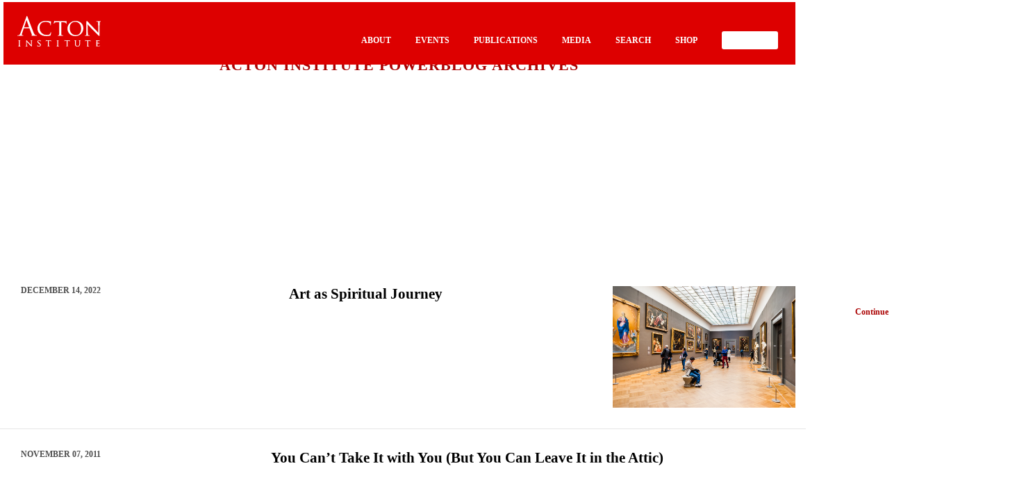

--- FILE ---
content_type: text/html; charset=utf-8
request_url: https://rlo.acton.org/archives/tag/metropolitan-museum-of-art?amp
body_size: 10489
content:
<!DOCTYPE html>
<html lang="en-US" itemscope itemtype="https://schema.org/WebSite" amp="" data-amp-auto-lightbox-disable transformed="self;v=1" i-amphtml-layout="" i-amphtml-no-boilerplate="">
<head><meta charset="UTF-8"><meta name="viewport" content="width=device-width"><link rel="preconnect" href="https://cdn.ampproject.org"><style amp-runtime="" i-amphtml-version="012512221826001">html{overflow-x:hidden!important}html.i-amphtml-fie{height:100%!important;width:100%!important}html:not([amp4ads]),html:not([amp4ads]) body{height:auto!important}html:not([amp4ads]) body{margin:0!important}body{-webkit-text-size-adjust:100%;-moz-text-size-adjust:100%;-ms-text-size-adjust:100%;text-size-adjust:100%}html.i-amphtml-singledoc.i-amphtml-embedded{-ms-touch-action:pan-y pinch-zoom;touch-action:pan-y pinch-zoom}html.i-amphtml-fie>body,html.i-amphtml-singledoc>body{overflow:visible!important}html.i-amphtml-fie:not(.i-amphtml-inabox)>body,html.i-amphtml-singledoc:not(.i-amphtml-inabox)>body{position:relative!important}html.i-amphtml-ios-embed-legacy>body{overflow-x:hidden!important;overflow-y:auto!important;position:absolute!important}html.i-amphtml-ios-embed{overflow-y:auto!important;position:static}#i-amphtml-wrapper{overflow-x:hidden!important;overflow-y:auto!important;position:absolute!important;top:0!important;left:0!important;right:0!important;bottom:0!important;margin:0!important;display:block!important}html.i-amphtml-ios-embed.i-amphtml-ios-overscroll,html.i-amphtml-ios-embed.i-amphtml-ios-overscroll>#i-amphtml-wrapper{-webkit-overflow-scrolling:touch!important}#i-amphtml-wrapper>body{position:relative!important;border-top:1px solid transparent!important}#i-amphtml-wrapper+body{visibility:visible}#i-amphtml-wrapper+body .i-amphtml-lightbox-element,#i-amphtml-wrapper+body[i-amphtml-lightbox]{visibility:hidden}#i-amphtml-wrapper+body[i-amphtml-lightbox] .i-amphtml-lightbox-element{visibility:visible}#i-amphtml-wrapper.i-amphtml-scroll-disabled,.i-amphtml-scroll-disabled{overflow-x:hidden!important;overflow-y:hidden!important}amp-instagram{padding:54px 0px 0px!important;background-color:#fff}amp-iframe iframe{box-sizing:border-box!important}[amp-access][amp-access-hide]{display:none}[subscriptions-dialog],body:not(.i-amphtml-subs-ready) [subscriptions-action],body:not(.i-amphtml-subs-ready) [subscriptions-section]{display:none!important}amp-experiment,amp-live-list>[update]{display:none}amp-list[resizable-children]>.i-amphtml-loading-container.amp-hidden{display:none!important}amp-list [fetch-error],amp-list[load-more] [load-more-button],amp-list[load-more] [load-more-end],amp-list[load-more] [load-more-failed],amp-list[load-more] [load-more-loading]{display:none}amp-list[diffable] div[role=list]{display:block}amp-story-page,amp-story[standalone]{min-height:1px!important;display:block!important;height:100%!important;margin:0!important;padding:0!important;overflow:hidden!important;width:100%!important}amp-story[standalone]{background-color:#000!important;position:relative!important}amp-story-page{background-color:#757575}amp-story .amp-active>div,amp-story .i-amphtml-loader-background{display:none!important}amp-story-page:not(:first-of-type):not([distance]):not([active]){transform:translateY(1000vh)!important}amp-autocomplete{position:relative!important;display:inline-block!important}amp-autocomplete>input,amp-autocomplete>textarea{padding:0.5rem;border:1px solid rgba(0,0,0,.33)}.i-amphtml-autocomplete-results,amp-autocomplete>input,amp-autocomplete>textarea{font-size:1rem;line-height:1.5rem}[amp-fx^=fly-in]{visibility:hidden}amp-script[nodom],amp-script[sandboxed]{position:fixed!important;top:0!important;width:1px!important;height:1px!important;overflow:hidden!important;visibility:hidden}
/*# sourceURL=/css/ampdoc.css*/[hidden]{display:none!important}.i-amphtml-element{display:inline-block}.i-amphtml-blurry-placeholder{transition:opacity 0.3s cubic-bezier(0.0,0.0,0.2,1)!important;pointer-events:none}[layout=nodisplay]:not(.i-amphtml-element){display:none!important}.i-amphtml-layout-fixed,[layout=fixed][width][height]:not(.i-amphtml-layout-fixed){display:inline-block;position:relative}.i-amphtml-layout-responsive,[layout=responsive][width][height]:not(.i-amphtml-layout-responsive),[width][height][heights]:not([layout]):not(.i-amphtml-layout-responsive),[width][height][sizes]:not(img):not([layout]):not(.i-amphtml-layout-responsive){display:block;position:relative}.i-amphtml-layout-intrinsic,[layout=intrinsic][width][height]:not(.i-amphtml-layout-intrinsic){display:inline-block;position:relative;max-width:100%}.i-amphtml-layout-intrinsic .i-amphtml-sizer{max-width:100%}.i-amphtml-intrinsic-sizer{max-width:100%;display:block!important}.i-amphtml-layout-container,.i-amphtml-layout-fixed-height,[layout=container],[layout=fixed-height][height]:not(.i-amphtml-layout-fixed-height){display:block;position:relative}.i-amphtml-layout-fill,.i-amphtml-layout-fill.i-amphtml-notbuilt,[layout=fill]:not(.i-amphtml-layout-fill),body noscript>*{display:block;overflow:hidden!important;position:absolute;top:0;left:0;bottom:0;right:0}body noscript>*{position:absolute!important;width:100%;height:100%;z-index:2}body noscript{display:inline!important}.i-amphtml-layout-flex-item,[layout=flex-item]:not(.i-amphtml-layout-flex-item){display:block;position:relative;-ms-flex:1 1 auto;flex:1 1 auto}.i-amphtml-layout-fluid{position:relative}.i-amphtml-layout-size-defined{overflow:hidden!important}.i-amphtml-layout-awaiting-size{position:absolute!important;top:auto!important;bottom:auto!important}i-amphtml-sizer{display:block!important}@supports (aspect-ratio:1/1){i-amphtml-sizer.i-amphtml-disable-ar{display:none!important}}.i-amphtml-blurry-placeholder,.i-amphtml-fill-content{display:block;height:0;max-height:100%;max-width:100%;min-height:100%;min-width:100%;width:0;margin:auto}.i-amphtml-layout-size-defined .i-amphtml-fill-content{position:absolute;top:0;left:0;bottom:0;right:0}.i-amphtml-replaced-content,.i-amphtml-screen-reader{padding:0!important;border:none!important}.i-amphtml-screen-reader{position:fixed!important;top:0px!important;left:0px!important;width:4px!important;height:4px!important;opacity:0!important;overflow:hidden!important;margin:0!important;display:block!important;visibility:visible!important}.i-amphtml-screen-reader~.i-amphtml-screen-reader{left:8px!important}.i-amphtml-screen-reader~.i-amphtml-screen-reader~.i-amphtml-screen-reader{left:12px!important}.i-amphtml-screen-reader~.i-amphtml-screen-reader~.i-amphtml-screen-reader~.i-amphtml-screen-reader{left:16px!important}.i-amphtml-unresolved{position:relative;overflow:hidden!important}.i-amphtml-select-disabled{-webkit-user-select:none!important;-ms-user-select:none!important;user-select:none!important}.i-amphtml-notbuilt,[layout]:not(.i-amphtml-element),[width][height][heights]:not([layout]):not(.i-amphtml-element),[width][height][sizes]:not(img):not([layout]):not(.i-amphtml-element){position:relative;overflow:hidden!important;color:transparent!important}.i-amphtml-notbuilt:not(.i-amphtml-layout-container)>*,[layout]:not([layout=container]):not(.i-amphtml-element)>*,[width][height][heights]:not([layout]):not(.i-amphtml-element)>*,[width][height][sizes]:not([layout]):not(.i-amphtml-element)>*{display:none}amp-img:not(.i-amphtml-element)[i-amphtml-ssr]>img.i-amphtml-fill-content{display:block}.i-amphtml-notbuilt:not(.i-amphtml-layout-container),[layout]:not([layout=container]):not(.i-amphtml-element),[width][height][heights]:not([layout]):not(.i-amphtml-element),[width][height][sizes]:not(img):not([layout]):not(.i-amphtml-element){color:transparent!important;line-height:0!important}.i-amphtml-ghost{visibility:hidden!important}.i-amphtml-element>[placeholder],[layout]:not(.i-amphtml-element)>[placeholder],[width][height][heights]:not([layout]):not(.i-amphtml-element)>[placeholder],[width][height][sizes]:not([layout]):not(.i-amphtml-element)>[placeholder]{display:block;line-height:normal}.i-amphtml-element>[placeholder].amp-hidden,.i-amphtml-element>[placeholder].hidden{visibility:hidden}.i-amphtml-element:not(.amp-notsupported)>[fallback],.i-amphtml-layout-container>[placeholder].amp-hidden,.i-amphtml-layout-container>[placeholder].hidden{display:none}.i-amphtml-layout-size-defined>[fallback],.i-amphtml-layout-size-defined>[placeholder]{position:absolute!important;top:0!important;left:0!important;right:0!important;bottom:0!important;z-index:1}amp-img[i-amphtml-ssr]:not(.i-amphtml-element)>[placeholder]{z-index:auto}.i-amphtml-notbuilt>[placeholder]{display:block!important}.i-amphtml-hidden-by-media-query{display:none!important}.i-amphtml-element-error{background:red!important;color:#fff!important;position:relative!important}.i-amphtml-element-error:before{content:attr(error-message)}i-amp-scroll-container,i-amphtml-scroll-container{position:absolute;top:0;left:0;right:0;bottom:0;display:block}i-amp-scroll-container.amp-active,i-amphtml-scroll-container.amp-active{overflow:auto;-webkit-overflow-scrolling:touch}.i-amphtml-loading-container{display:block!important;pointer-events:none;z-index:1}.i-amphtml-notbuilt>.i-amphtml-loading-container{display:block!important}.i-amphtml-loading-container.amp-hidden{visibility:hidden}.i-amphtml-element>[overflow]{cursor:pointer;position:relative;z-index:2;visibility:hidden;display:initial;line-height:normal}.i-amphtml-layout-size-defined>[overflow]{position:absolute}.i-amphtml-element>[overflow].amp-visible{visibility:visible}template{display:none!important}.amp-border-box,.amp-border-box *,.amp-border-box :after,.amp-border-box :before{box-sizing:border-box}amp-pixel{display:none!important}amp-analytics,amp-auto-ads,amp-story-auto-ads{position:fixed!important;top:0!important;width:1px!important;height:1px!important;overflow:hidden!important;visibility:hidden}amp-story{visibility:hidden!important}html.i-amphtml-fie>amp-analytics{position:initial!important}[visible-when-invalid]:not(.visible),form [submit-error],form [submit-success],form [submitting]{display:none}amp-accordion{display:block!important}@media (min-width:1px){:where(amp-accordion>section)>:first-child{margin:0;background-color:#efefef;padding-right:20px;border:1px solid #dfdfdf}:where(amp-accordion>section)>:last-child{margin:0}}amp-accordion>section{float:none!important}amp-accordion>section>*{float:none!important;display:block!important;overflow:hidden!important;position:relative!important}amp-accordion,amp-accordion>section{margin:0}amp-accordion:not(.i-amphtml-built)>section>:last-child{display:none!important}amp-accordion:not(.i-amphtml-built)>section[expanded]>:last-child{display:block!important}
/*# sourceURL=/css/ampshared.css*/</style><meta http-equiv="X-UA-Compatible" content="IE=edge, chrome=1"><meta name="amp-to-amp-navigation" content="AMP-Redirect-To; AMP.navigateTo"><meta name="mobile-web-app-capable" content="yes"><meta name="apple-mobile-web-app-capable" content="yes"><meta name="apple-mobile-web-app-title" content="Religion &amp; Liberty Online - Promoting free societies characterized by liberty &amp; religious principles"><meta name="robots" content="max-image-preview:large"><meta property="og:type" content="website"><meta property="og:locale" content="en_US"><meta property="og:site_name" content="Religion &amp; Liberty Online"><meta property="og:url" content="https://rlo.acton.org/archives/tag/metropolitan-museum-of-art"><meta property="og:title" content="Metropolitan Museum of Art – Religion &amp; Liberty Online"><meta property="twitter:partner" content="ogwp"><meta property="twitter:title" content="Metropolitan Museum of Art – Religion &amp; Liberty Online"><meta property="twitter:url" content="https://rlo.acton.org/archives/tag/metropolitan-museum-of-art"><meta itemprop="name" content="Metropolitan Museum of Art – Religion &amp; Liberty Online"><meta name="mobile-web-app-capable" content="yes"><meta name="apple-mobile-web-app-capable" content="yes"><meta name="apple-mobile-web-app-title" content="Religion &amp; Liberty Online - Promoting free societies characterized by liberty &amp; religious principles"><meta name="generator" content="AMP Plugin v2.5.5; mode=transitional"><script async="" src="https://cdn.ampproject.org/v0.mjs" type="module" crossorigin="anonymous"></script><script async nomodule src="https://cdn.ampproject.org/v0.js" crossorigin="anonymous"></script><script src="https://cdn.ampproject.org/v0/amp-analytics-0.1.mjs" async="" custom-element="amp-analytics" type="module" crossorigin="anonymous"></script><script async nomodule src="https://cdn.ampproject.org/v0/amp-analytics-0.1.js" crossorigin="anonymous" custom-element="amp-analytics"></script><script src="https://cdn.ampproject.org/v0/amp-iframe-0.1.mjs" async="" custom-element="amp-iframe" type="module" crossorigin="anonymous"></script><script async nomodule src="https://cdn.ampproject.org/v0/amp-iframe-0.1.js" crossorigin="anonymous" custom-element="amp-iframe"></script><link rel="icon" href="wp-content/themes/understrap-child/favicon.ico" type="image/x-icon"><link rel="shortcut icon" href="wp-content/themes/understrap-child/favicon.ico" type="image/x-icon"><style amp-custom="">amp-img.amp-wp-enforced-sizes{object-fit:contain}amp-iframe iframe,amp-iframe noscript,amp-img img,amp-img noscript{image-rendering:inherit;object-fit:inherit;object-position:inherit}:root{--wp-block-synced-color:#7a00df;--wp-block-synced-color--rgb:122,0,223;--wp-bound-block-color:var(--wp-block-synced-color);--wp-editor-canvas-background:#ddd;--wp-admin-theme-color:#007cba;--wp-admin-theme-color--rgb:0,124,186;--wp-admin-theme-color-darker-10:#006ba1;--wp-admin-theme-color-darker-10--rgb:0,107,160.5;--wp-admin-theme-color-darker-20:#005a87;--wp-admin-theme-color-darker-20--rgb:0,90,135;--wp-admin-border-width-focus:2px}@media (min-resolution:192dpi){:root{--wp-admin-border-width-focus:1.5px}}:root{--wp--preset--font-size--normal:16px;--wp--preset--font-size--huge:42px}html :where(.has-border-color){border-style:solid}html :where([data-amp-original-style*=border-top-color]){border-top-style:solid}html :where([data-amp-original-style*=border-right-color]){border-right-style:solid}html :where([data-amp-original-style*=border-bottom-color]){border-bottom-style:solid}html :where([data-amp-original-style*=border-left-color]){border-left-style:solid}html :where([data-amp-original-style*=border-width]){border-style:solid}html :where([data-amp-original-style*=border-top-width]){border-top-style:solid}html :where([data-amp-original-style*=border-right-width]){border-right-style:solid}html :where([data-amp-original-style*=border-bottom-width]){border-bottom-style:solid}html :where([data-amp-original-style*=border-left-width]){border-left-style:solid}html :where(amp-img[class*=wp-image-]),html :where(amp-anim[class*=wp-image-]){height:auto;max-width:100%}:where(figure){margin:0 0 1em}html :where(.is-position-sticky){--wp-admin--admin-bar--position-offset:var(--wp-admin--admin-bar--height,0px)}@media screen and (max-width:600px){html :where(.is-position-sticky){--wp-admin--admin-bar--position-offset:0px}}:root{--wp--preset--aspect-ratio--square:1;--wp--preset--aspect-ratio--4-3:4/3;--wp--preset--aspect-ratio--3-4:3/4;--wp--preset--aspect-ratio--3-2:3/2;--wp--preset--aspect-ratio--2-3:2/3;--wp--preset--aspect-ratio--16-9:16/9;--wp--preset--aspect-ratio--9-16:9/16;--wp--preset--color--black:#000;--wp--preset--color--cyan-bluish-gray:#abb8c3;--wp--preset--color--white:#fff;--wp--preset--color--pale-pink:#f78da7;--wp--preset--color--vivid-red:#cf2e2e;--wp--preset--color--luminous-vivid-orange:#ff6900;--wp--preset--color--luminous-vivid-amber:#fcb900;--wp--preset--color--light-green-cyan:#7bdcb5;--wp--preset--color--vivid-green-cyan:#00d084;--wp--preset--color--pale-cyan-blue:#8ed1fc;--wp--preset--color--vivid-cyan-blue:#0693e3;--wp--preset--color--vivid-purple:#9b51e0;--wp--preset--color--blue:#007bff;--wp--preset--color--indigo:#6610f2;--wp--preset--color--purple:#53f;--wp--preset--color--pink:#e83e8c;--wp--preset--color--red:#dc3545;--wp--preset--color--orange:#fd7e14;--wp--preset--color--yellow:#ffc107;--wp--preset--color--green:#28a745;--wp--preset--color--teal:#20c997;--wp--preset--color--cyan:#17a2b8;--wp--preset--color--gray:#6c757d;--wp--preset--color--gray-dark:#343a40;--wp--preset--gradient--vivid-cyan-blue-to-vivid-purple:linear-gradient(135deg,#0693e3 0%,#9b51e0 100%);--wp--preset--gradient--light-green-cyan-to-vivid-green-cyan:linear-gradient(135deg,#7adcb4 0%,#00d082 100%);--wp--preset--gradient--luminous-vivid-amber-to-luminous-vivid-orange:linear-gradient(135deg,#fcb900 0%,#ff6900 100%);--wp--preset--gradient--luminous-vivid-orange-to-vivid-red:linear-gradient(135deg,#ff6900 0%,#cf2e2e 100%);--wp--preset--gradient--very-light-gray-to-cyan-bluish-gray:linear-gradient(135deg,#eee 0%,#a9b8c3 100%);--wp--preset--gradient--cool-to-warm-spectrum:linear-gradient(135deg,#4aeadc 0%,#9778d1 20%,#cf2aba 40%,#ee2c82 60%,#fb6962 80%,#fef84c 100%);--wp--preset--gradient--blush-light-purple:linear-gradient(135deg,#ffceec 0%,#9896f0 100%);--wp--preset--gradient--blush-bordeaux:linear-gradient(135deg,#fecda5 0%,#fe2d2d 50%,#6b003e 100%);--wp--preset--gradient--luminous-dusk:linear-gradient(135deg,#ffcb70 0%,#c751c0 50%,#4158d0 100%);--wp--preset--gradient--pale-ocean:linear-gradient(135deg,#fff5cb 0%,#b6e3d4 50%,#33a7b5 100%);--wp--preset--gradient--electric-grass:linear-gradient(135deg,#caf880 0%,#71ce7e 100%);--wp--preset--gradient--midnight:linear-gradient(135deg,#020381 0%,#2874fc 100%);--wp--preset--font-size--small:13px;--wp--preset--font-size--medium:20px;--wp--preset--font-size--large:36px;--wp--preset--font-size--x-large:42px;--wp--preset--spacing--20:.44rem;--wp--preset--spacing--30:.67rem;--wp--preset--spacing--40:1rem;--wp--preset--spacing--50:1.5rem;--wp--preset--spacing--60:2.25rem;--wp--preset--spacing--70:3.38rem;--wp--preset--spacing--80:5.06rem;--wp--preset--shadow--natural:6px 6px 9px rgba(0,0,0,.2);--wp--preset--shadow--deep:12px 12px 50px rgba(0,0,0,.4);--wp--preset--shadow--sharp:6px 6px 0px rgba(0,0,0,.2);--wp--preset--shadow--outlined:6px 6px 0px -3px #fff,6px 6px #000;--wp--preset--shadow--crisp:6px 6px 0px #000}:where(.is-layout-flex){gap:.5em}:where(.is-layout-grid){gap:.5em}:where(.wp-block-columns.is-layout-flex){gap:2em}:where(.wp-block-columns.is-layout-grid){gap:2em}:where(.wp-block-post-template.is-layout-flex){gap:1.25em}:where(.wp-block-post-template.is-layout-grid){gap:1.25em}html{font-family:sans-serif;-ms-text-size-adjust:100%;-webkit-text-size-adjust:100%}body{margin:0}article,footer,header,nav{display:block}[hidden]{display:none}a{background-color:transparent}a:active,a:hover{outline-width:0}h1{font-size:2em;margin:.67em 0}amp-img{border-style:none}hr{box-sizing:content-box;height:0;overflow:visible}button{font:inherit}button{overflow:visible}button{margin:0}button{text-transform:none}[type=button],[type=reset],[type=submit],button{cursor:pointer}[disabled]{cursor:default}[type=reset],[type=submit],button,html [type=button]{-webkit-appearance:button}button::-moz-focus-inner{border:0;padding:0}button:-moz-focusring{outline:1px dotted ButtonText}[type=checkbox],[type=radio]{box-sizing:border-box;padding:0}[type=number]::-webkit-inner-spin-button,[type=number]::-webkit-outer-spin-button{height:auto}[type=search]{-webkit-appearance:textfield}[type=search]::-webkit-search-cancel-button,[type=search]::-webkit-search-decoration{-webkit-appearance:none}@media print{*:not(#_#_#_#_#_#_),:after:not(#_#_#_#_#_#_#_#_),:before:not(#_#_#_#_#_#_#_#_),:first-letter:not(#_#_#_#_#_#_#_#_),:first-line:not(#_#_#_#_#_#_#_#_){text-shadow:none;box-shadow:none}a,a:visited{text-decoration:underline}amp-img{page-break-inside:avoid}h2{orphans:3;widows:3}h2{page-break-after:avoid}.navbar{display:none}.tag{border:1px solid #000}}html{box-sizing:border-box}*,:after,:before{box-sizing:inherit}html{font-size:16px;-ms-overflow-style:scrollbar;-webkit-tap-highlight-color:transparent}body{font-family:-apple-system,BlinkMacSystemFont,Segoe UI,Roboto,Helvetica Neue,Arial,sans-serif;font-size:1rem;line-height:1.5;color:#373a3c;background-color:#fff}h1,h2,h4{margin-top:0;margin-bottom:.5rem}ul{margin-bottom:1rem}ul{margin-top:0}ul ul{margin-bottom:0}a{color:#036;text-decoration:none}a:focus,a:hover{color:#000d1a;text-decoration:underline}a:focus{outline:5px auto -webkit-focus-ring-color;outline-offset:-2px}a:not([href]):not([tabindex]),a:not([href]):not([tabindex]):focus,a:not([href]):not([tabindex]):hover{color:inherit;text-decoration:none}a:not([href]):not([tabindex]):focus{outline:none}amp-img{vertical-align:middle}a,button{touch-action:manipulation}button:focus{outline:1px dotted;outline:5px auto -webkit-focus-ring-color}button{margin:0;line-height:inherit;border-radius:0}[hidden]:not(#_#_#_#_#_#_#_){display:none}h1,h2,h4{margin-bottom:.5rem;font-family:inherit;font-weight:500;line-height:1.1;color:inherit}h1{font-size:2.5rem}h2{font-size:2rem}h4{font-size:1.5rem}hr{margin-top:1rem;margin-bottom:1rem;border:0;border-top:1px solid rgba(0,0,0,.1)}.container{margin-left:auto;margin-right:auto;padding-left:15px;padding-right:15px}.container:after{content:"";display:table;clear:both}@media (min-width:544px){.container{max-width:576px}}@media (min-width:768px){.container{max-width:720px}}@media (min-width:992px){.container{max-width:940px}}@media (min-width:1200px){.container{max-width:1140px}}.row{margin-left:-15px;margin-right:-15px}.row:after{content:"";display:table;clear:both}.col-lg-2,.col-lg-3,.col-md-2,.col-md-3,.col-md-4,.col-md-7,.col-md-10{position:relative;min-height:1px;padding-right:15px;padding-left:15px}@media (min-width:768px){.col-md-2{float:left;width:16.66667%}.col-md-3{float:left;width:25%}.col-md-4{float:left;width:33.33333%}.col-md-7{float:left;width:58.33333%}.col-md-10{float:left;width:83.33333%}}@media (min-width:992px){.col-lg-2{float:left;width:16.66667%}.col-lg-3{float:left;width:25%}}.collapse{display:none}.navbar{position:relative;padding:.5rem 1rem}.navbar:after{content:"";display:table;clear:both}@media (min-width:544px){.navbar{border-radius:0}}.navbar-brand{float:left;padding-top:.25rem;padding-bottom:.25rem;margin-right:1rem;font-size:1.25rem}.navbar-brand:focus,.navbar-brand:hover{text-decoration:none}.navbar-brand>amp-img{display:block}.navbar-toggler{padding:.5rem .75rem;font-size:1.25rem;line-height:1;background:none;border:1px solid transparent;border-radius:.25rem}.navbar-toggler:focus,.navbar-toggler:hover{text-decoration:none}.navbar-light .navbar-brand,.navbar-light .navbar-brand:focus,.navbar-light .navbar-brand:hover{color:rgba(0,0,0,.8)}.navbar-toggleable-md:after{content:"";display:table;clear:both}@media (min-width:992px){.navbar-toggleable-md:not(#_#_#_#_#_#_#_){display:block}}.tag{display:inline-block;padding:.25em .4em;font-size:75%;font-weight:700;line-height:1;color:#fff;text-align:center;white-space:nowrap;vertical-align:baseline;border-radius:.25rem}.tag:empty{display:none}a.tag:focus,a.tag:hover{color:#fff;text-decoration:none;cursor:pointer}@keyframes a{0%{background-position:1rem 0}to{background-position:0 0}}.bg-faded{background-color:#f7f7f9}@media (max-width:767px){.hidden-sm-down:not(#_#_#_#_#_#_#_){display:none}}@media (min-width:768px){.hidden-md-up:not(#_#_#_#_#_#_#_){display:none}}.wrapper{padding:30px 0}article amp-img,amp-img,amp-img.wp-post-image{max-width:100%;height:auto}body,html{font-family:franklin-gothic-urw}#acton-entry-header h1{font-family:alternate-gothic-no-2-d;text-transform:uppercase;font-size:1.375rem;letter-spacing:1px;margin-bottom:0}#acton-entry-header h2{font-family:franklin-gothic-urw;font-weight:900;font-size:2.5rem;line-height:2.5rem;color:#000}a{color:#a00}#acton-nav{background:#d00;padding:0px}#acton-nav .navbar-brand{margin-left:auto;margin-right:auto;float:none;display:block;width:4.625rem;padding-top:.625rem}#acton-nav .navbar-toggler{float:left}#acton-nav .navbar-toggler,#acton-nav .search-toggler{height:3.125rem;width:3.125rem;padding:0;font-size:1rem;outline:none}#acton-nav .search-toggler{float:right}#acton-nav .search-toggler amp-img{height:1.5rem;margin-right:.75rem}#acton-nav #md-up-links a:hover{text-decoration:none}#acton-nav #md-up-links{display:none}@media (min-width:768px){#acton-nav{position:relative;z-index:1000;background:none}#acton-nav #md-up-links{display:block}.navbar-toggler,.search-toggler{display:none}#acton-nav .navbar-brand{width:120px;float:left;margin-left:1.25rem;margin-top:.625rem}#md-up-nav{background:#d00;height:5.625rem}#md-up-links{float:right;clear:right;margin-right:1.25rem}#md-up-links a{color:#fff;font-weight:700;display:inline-block;margin-left:2.5rem;text-transform:uppercase}#md-up-links a:hover{text-decoration:none}#md-up-links a:hover{border-bottom:2px solid #fff}}.home-postdate{font-size:.75rem;color:#4d4d4d;text-transform:uppercase}.home-article{padding-top:1.875rem;padding-bottom:1.875rem;border-bottom:1px solid #e6e6e6}.home-article h2.entry-title,.home-article h2.entry-title a{color:#000;font-size:1.3125rem;font-weight:900;font-family:franklin-gothic-urw}.home-article h2.entry-title:not(#_#_#_#_#_#_#_#_),.home-article h2.entry-title a:not(#_#_#_#_#_#_#_#_){line-height:1em}#acton-entry-header{background:#fafafa;position:relative;min-height:15rem}@media only screen and (min-width:768px){#acton-entry-header{min-height:18.125rem}}@media only screen and (min-width:992px){#acton-entry-header{min-height:21.8125rem;margin-top:-90px}}@media (min-width:992px){#acton-entry-header h1{padding-top:5rem}}@media (max-width:767px){h2.entry-title:not(#_#_#_#_#_#_#_#_){font-size:30px;line-height:30px}#acton-entry-header{padding-bottom:3.125rem}}#pagination{margin-top:3.125rem;font-size:1.125rem;font-weight:700;color:#d00}#pagination a{color:#d00}#page-footer{background:#222;color:#fff;margin-bottom:0;margin-top:4.375rem;padding-top:4.375rem;padding-bottom:4.375rem}#page-footer .sm-hr{width:1.25rem;height:.125rem;background:#d2d2d2;margin-left:0}#page-footer a{color:#fff;font-size:.875rem;font-weight:300;margin-bottom:.875rem;display:block;line-height:.875rem}#page-footer h4,#page-footer h4 a{font-size:.875rem;text-transform:uppercase;font-weight:600;letter-spacing:1px;margin-bottom:.875rem}#page-footer ul#footer-social{margin-left:0;padding-left:0}#page-footer ul#footer-social li{list-style-type:none;display:inline}#page-footer ul#footer-social li a{display:inline}#page-footer ul#footer-social li amp-img{margin-right:.375rem}#page-footer #logo-row{border-top:1px solid #4d4d4d;margin-top:1.875rem;padding-top:2.5rem}#page-footer .footer-boilerplate #copyright-notice{color:#9b9b9b;font-size:.8125rem}@media (min-width:768px){#page-footer .footer-boilerplate #copyright-notice{float:right;clear:right}}#page-footer .footer-boilerplate #copyright-notice a{color:#fff;display:inline}amp-img#wpstats{display:none}#acton-entry-header{background-color:transparent}#main-links a{color:white;padding:0px 10px}#acton-entry-header h1{font-family:franklin-gothic-urw;font-weight:900;font-size:2.5rem;line-height:2.5rem;padding-top:0px;text-transform:none;margin-bottom:5px}header#acton-entry-header span.top-hdr-aipb a{font-family:alternate-gothic-no-2-d;text-transform:uppercase;font-size:1.375rem;letter-spacing:1px;margin-bottom:0;display:block;padding-top:5rem}@media only screen and (min-width: 768px){#acton-entry-header h1{font-family:franklin-gothic-urw;font-weight:900;font-size:2.5rem;line-height:2.5rem;padding-top:0px;text-transform:none;margin-bottom:5px}header#acton-entry-header span.top-hdr-aipb a{font-family:alternate-gothic-no-2-d;text-transform:uppercase;font-size:1.375rem;letter-spacing:1px;margin-bottom:0;display:block;padding-top:5rem}}@media only screen and (max-width: 767px){#acton-entry-header h1{font-family:franklin-gothic-urw;font-weight:900;font-size:1.5rem;line-height:1.5rem;padding-top:0px;text-transform:none;margin-bottom:5px}header#acton-entry-header span.top-hdr-aipb a{font-family:alternate-gothic-no-2-d;text-transform:uppercase;font-size:1.375rem;letter-spacing:1px;margin-bottom:0;display:block;padding-top:1rem}}amp-img#wpstats{display:none}#amp-mobile-version-switcher{left:0;position:absolute;width:100%;z-index:100}#amp-mobile-version-switcher>a{background-color:#444;border:0;color:#eaeaea;display:block;font-family:-apple-system,BlinkMacSystemFont,Segoe UI,Roboto,Oxygen-Sans,Ubuntu,Cantarell,Helvetica Neue,sans-serif;font-size:16px;font-weight:600;padding:15px 0;text-align:center;-webkit-text-decoration:none;text-decoration:none}#amp-mobile-version-switcher>a:active,#amp-mobile-version-switcher>a:focus,#amp-mobile-version-switcher>a:hover{-webkit-text-decoration:underline;text-decoration:underline}div#md-up-links{margin-top:42px;margin-bottom:0px}div#md-up-links a:not(#_#_#_#_#_#_#_#_#_){font-weight:900;font-size:17px}a.give-donate{background-color:white;padding:7px 15px;border-radius:3px;border-bottom:none;margin-right:5px;margin-bottom:0px}a.give-donate:not(#_#_#_#_#_#_#_#_){color:#d00;font-weight:900}a.give-donate:hover{opacity:.6}a.give-donate:hover:not(#_#_#_#_#_#_#_#_){border-bottom:none}#md-up-links a{margin-left:2rem}div#main-links{padding-left:30px;padding-bottom:30px}div#main-links a{display:block;margin:10px 5px;font-size:24px}div#main-links a.give-donate{display:inline-block}div#main-links a.give-donate:hover{text-decoration:none;opacity:.6}.amp-wp-b3bfe1b:not(#_#_#_#_#_){display:none;visibility:hidden}

/*# sourceURL=amp-custom.css */</style><link rel="profile" href="http://gmpg.org/xfn/11"><link rel="pingback" href="https://rlo.acton.org/xmlrpc.php"><link rel="alternate" type="application/rss+xml" title="Religion &amp; Liberty Online » Feed" href="https://rlo.acton.org/feed"><link rel="alternate" type="application/rss+xml" title="Religion &amp; Liberty Online » Comments Feed" href="https://rlo.acton.org/comments/feed"><link rel="alternate" type="application/rss+xml" title="Religion &amp; Liberty Online » Metropolitan Museum of Art Tag Feed" href="https://rlo.acton.org/archives/tag/metropolitan-museum-of-art/feed"><link rel="https://api.w.org/" href="https://rlo.acton.org/wp-json/"><link rel="alternate" title="JSON" type="application/json" href="https://rlo.acton.org/wp-json/wp/v2/tags/5824"><link rel="EditURI" type="application/rsd+xml" title="RSD" href="https://rlo.acton.org/xmlrpc.php?rsd"><script type="application/ld+json" class="wp-parsely-metadata">{"@context":"https://schema.org","@type":"WebPage","headline":"Tagged - Metropolitan Museum of Art","url":"https://rlo.acton.org/archives/tag/metropolitan-museum-of-art?amp"}</script><title>Metropolitan Museum of Art – Religion &amp; Liberty Online</title><link rel="canonical" href="https://rlo.acton.org/archives/tag/metropolitan-museum-of-art"></head>

<body class="archive tag tag-metropolitan-museum-of-art tag-5824 wp-embed-responsive wp-theme-understrap wp-child-theme-understrap-child group-blog hfeed understrap-has-sidebar">





<div id="page" class="hfeed site">
    <nav class="navbar navbar-toggleable-md navbar-light bg-faded" id="acton-nav">
        <button class="navbar-toggler navbar-toggler-right" type="button" data-toggle="collapse" data-target="#navbarSupportedContent" aria-controls="navbarSupportedContent" aria-expanded="false" aria-label="Toggle navigation">
            <amp-img src="/wp-content/themes/understrap-child/images/navbar-toggler.svg" width="25" height="17" class="amp-wp-enforced-sizes i-amphtml-layout-intrinsic i-amphtml-layout-size-defined" layout="intrinsic" i-amphtml-layout="intrinsic"><i-amphtml-sizer slot="i-amphtml-svc" class="i-amphtml-sizer"><img alt="" aria-hidden="true" class="i-amphtml-intrinsic-sizer" role="presentation" src="[data-uri]"></i-amphtml-sizer><noscript><img src="/wp-content/themes/understrap-child/images/navbar-toggler.svg" width="25" height="17"></noscript></amp-img>
        </button>
        <button class="navbar-toggler search-toggler" type="button" data-toggle="collapse" data-target="#navbarSupportedContent" aria-controls="navbarSupportedContent" aria-expanded="false" aria-label="Toggle navigation">
        </button>

        <div class="fw-nav">
            <div id="md-up-nav">
                <a href="https://www.acton.org" class="navbar-brand">
                  <amp-img src="/wp-content/themes/understrap-child/images/acton_logo_stacked_white.svg" id="header-logo" title="The Acton Institute" width="163.3" height="59.69" class="amp-wp-enforced-sizes i-amphtml-layout-intrinsic i-amphtml-layout-size-defined" layout="intrinsic" i-amphtml-layout="intrinsic"><i-amphtml-sizer slot="i-amphtml-svc" class="i-amphtml-sizer"><img alt="" aria-hidden="true" class="i-amphtml-intrinsic-sizer" role="presentation" src="[data-uri]"></i-amphtml-sizer><noscript><img src="/wp-content/themes/understrap-child/images/acton_logo_stacked_white.svg" title="The Acton Institute" width="163.3" height="59.69"></noscript></amp-img>
                </a>
                <div id="md-up-links">
                <a href="https://www.acton.org/about">About</a>
                <a href="https://www.acton.org/events">Events</a>
                <a href="https://www.acton.org/publications">Publications</a>
                <a href="https://www.acton.org/multimedia">Media</a>
                <a href="https://search.acton.org">Search</a>
                <a href="https://shop.acton.org">Shop</a>
                <a href="https://give.acton.org" class="give-donate">Donate</a>
                </div>
            </div>
        </div>

        

        <div class="collapse navbar-collapse" id="navbarSupportedContent">
            <div id="main-links">
                <a href="https://www.acton.org/about">About</a>
                <a href="https://www.acton.org/events">Events</a>
                <a href="https://www.acton.org/publications">Publications</a>
                <a href="https://www.acton.org/multimedia">Media</a>
                <a href="https://search.acton.org">Search</a>
                <a href="https://shop.acton.org">Shop</a>
                <a href="https://give.acton.org" class="give-donate">Donate</a>
            </div>
        </div>
    </nav>
<header class="entry-header" id="acton-entry-header">
	<div class="container">
		<span class="top-hdr-aipb"><a href="/?amp">Acton Institute Powerblog Archives</a></span>
		<h1>Post Tagged 'Metropolitan Museum of Art'</h1>
	</div>
</header>

<div class="wrapper" id="wrapper-index">
   <div id="content" class="container">
        <div class="row">
        	        						<div class="row home-article">
				<article id="post-124076" class="post-124076 post type-post status-publish format-standard has-post-thumbnail hentry category-book-review-2 tag-art tag-metropolitan-museum-of-art tag-new-york tag-new-york-city tag-pilgrimage-to-the-museum-mans-search-for-god-through-art-and-time tag-stephen-f-auth">
					<div class="col-md-2">
						<span class="home-postdate">
							December 14, 2022						</span>
					</div>
						
					
							<div class="col-md-7">
					    	<header class="entry-header">
								<h2 class="entry-title"><a href="https://rlo.acton.org/archives/124076-art-as-spiritual-journey.html?amp" rel="bookmark">Art as Spiritual Journey</a></h2>        
							</header>
							<div class="entry-content">
						        In his essay “The Philosophy of Medieval Art,” Bishop Fulton Sheen opens with the statement, “There is no such thing as understanding the art in any period apart from the philosophy of that period.” <a href="https://rlo.acton.org/archives/124076-art-as-spiritual-journey.html?amp" class="read-more">Continue Reading... </a>							</div>
							</div>
							<div class="col-md-3">
								<a href="">
						        <amp-img width="1000" height="665" src="https://rlo.acton.org/wp-content/uploads/2022/12/shutterstock_329948300.jpg" class="attachment-post-thumbnail size-post-thumbnail wp-post-image amp-wp-enforced-sizes i-amphtml-layout-intrinsic i-amphtml-layout-size-defined" alt="" srcset="https://rlo.acton.org/wp-content/uploads/2022/12/shutterstock_329948300.jpg 1000w, https://rlo.acton.org/wp-content/uploads/2022/12/shutterstock_329948300-300x200.jpg 300w, https://rlo.acton.org/wp-content/uploads/2022/12/shutterstock_329948300-540x359.jpg 540w, https://rlo.acton.org/wp-content/uploads/2022/12/shutterstock_329948300-768x511.jpg 768w" sizes="(max-width: 1000px) 100vw, 1000px" data-hero-candidate="" layout="intrinsic" disable-inline-width="" data-hero i-amphtml-ssr i-amphtml-layout="intrinsic"><i-amphtml-sizer slot="i-amphtml-svc" class="i-amphtml-sizer"><img alt="" aria-hidden="true" class="i-amphtml-intrinsic-sizer" role="presentation" src="[data-uri]"></i-amphtml-sizer><img class="i-amphtml-fill-content i-amphtml-replaced-content" decoding="async" fetchpriority="high" alt="" src="https://rlo.acton.org/wp-content/uploads/2022/12/shutterstock_329948300.jpg" srcset="https://rlo.acton.org/wp-content/uploads/2022/12/shutterstock_329948300.jpg 1000w, https://rlo.acton.org/wp-content/uploads/2022/12/shutterstock_329948300-300x200.jpg 300w, https://rlo.acton.org/wp-content/uploads/2022/12/shutterstock_329948300-540x359.jpg 540w, https://rlo.acton.org/wp-content/uploads/2022/12/shutterstock_329948300-768x511.jpg 768w" sizes="(max-width: 1000px) 100vw, 1000px"></amp-img>						        </a> 
							</div>
					     

										
				</article>
				</div>        		
								<div class="row home-article">
				<article id="post-27201" class="post-27201 post type-post status-publish format-standard hentry category-general tag-aesthetics tag-audi tag-beauty tag-cowboy-poetry tag-cultural-relativism tag-culture tag-florence tag-metropolitan-museum-of-art tag-occupy-wall-street tag-ows tag-renaissance tag-sarah-phelps-smith tag-vermeer">
					<div class="col-md-2">
						<span class="home-postdate">
							November 07, 2011						</span>
					</div>
						
											<div class="col-md-10">
							<header class="entry-header">
							<h2 class="entry-title"><a href="https://rlo.acton.org/archives/27201-you-cant-take-it-with-you-but-you-can-leave-it-in-the-attic.html?amp" rel="bookmark">You Can’t Take It with You (But You Can Leave It in the Attic)</a></h2>        
							</header>
							If you’ve watched any football or baseball recently, you’ve probably seen this Audi commercial. It’s quite funny, and it’s right up Acton’s alley: it artfully distinguishes between proper and improper stewardship of one’s wealth. <a href="https://rlo.acton.org/archives/27201-you-cant-take-it-with-you-but-you-can-leave-it-in-the-attic.html?amp" class="read-more">Continue Reading... </a>						</div>
										
				</article>
				</div>        		
									<div id="pagination">
                             
                    </div>
                		</div>
	</div>
</div>

<footer id="page-footer">
    <div class="container">
        <div class="row">
            <div class="col-lg-3 col-md-4">
                <h4><a href="http://acton.org/about">About</a></h4>
                <div class="hidden-sm-down"> 
                    <a href="http://acton.org/about/mission">Our Mission &amp; Core Principles</a>
                    <a href="http://acton.org/about/awards-scholarships">Acton Grants and Awards</a>
                    <a href="http://acton.org/research/about-acton-research">Acton Research</a>
                    <a href="http://acton.org/about/our-team">Our Team</a>
                    <a href="http://acton.org/careers">Careers</a>
                    <a href="http://acton.org/about/internship-opportunities">Internships</a>
                    <a href="http://acton.org/news">News</a>
                </div>
            </div>
            <div class="col-lg-2 col-md-4">
                <h4><a href="http://acton.org/events">Events</a></h4>
                <div class="hidden-sm-down">    
                    <a href="http://acton.org/events/calendar">Events Calendar</a>
                    <a href="http://acton.org/lecture-series">Lecture Series</a>
                    <a href="http://acton.org/conference-series">Conference Series</a>
                    <a href="http://university.acton.org/">Acton University</a>
                </div>
            </div>
            <div class="col-lg-3 col-md-4">
                <h4><a href="http://acton.org/publications">Publications</a></h4>
                <div class="hidden-sm-down">
                    <a href="http://rlo.acton.org?amp">Religion &amp; Liberty Online</a>
                    <a href="http://acton.org/pub/acton-notes">Acton Notes</a>
                    <a href="http://acton.org/pub/religion-liberty">Religion &amp; Liberty</a>
                    <a href="http://acton.org/publications/transatlantic">Religion &amp; Liberty Transatlantic</a>
                    <a href="https://www.acton.org/publications/acton-books">Acton Books</a>
                    <a href="http://www.marketsandmorality.com/index.php/mandm">Journal of Markets &amp; Morality</a>
                </div>
            </div>
            <div class="col-lg-2 col-md-4">
                <h4><a href="http://acton.org/multimedia">Multimedia</a></h4>
                <div class="hidden-sm-down">
                    <a href="https://www.acton.org/videos">Videos</a>
                    <a href="https://www.acton.org/audio">Podcasts</a>
                    <a href="https://www.acton.org/films">Films</a>
                </div>
            </div>
            <div class="col-lg-2 col-md-4">
            <hr class="sm-hr hidden-md-up">
                <h4><a href="http://shop.acton.org/">Shop</a></h4>
                <h4><a href="http://acton.org/donate">Donate</a></h4>
                <h4><a href="http://acton.org/contact">Contact Us</a></h4>
                <ul id="footer-social">
                    <li><a href="http://www.facebook.com/actoninstitute"><amp-img src="/wp-content/themes/understrap-child/images/footer-social-facebook.svg" width="22" height="22" class="amp-wp-enforced-sizes i-amphtml-layout-intrinsic i-amphtml-layout-size-defined" layout="intrinsic" i-amphtml-layout="intrinsic"><i-amphtml-sizer slot="i-amphtml-svc" class="i-amphtml-sizer"><img alt="" aria-hidden="true" class="i-amphtml-intrinsic-sizer" role="presentation" src="[data-uri]"></i-amphtml-sizer><noscript><img src="/wp-content/themes/understrap-child/images/footer-social-facebook.svg" width="22" height="22"></noscript></amp-img></a></li>
                    <li><a href="http://www.twitter.com/actoninstitute"><amp-img src="/wp-content/themes/understrap-child/images/footer-social-twitter.svg" width="22" height="22" class="amp-wp-enforced-sizes i-amphtml-layout-intrinsic i-amphtml-layout-size-defined" layout="intrinsic" i-amphtml-layout="intrinsic"><i-amphtml-sizer slot="i-amphtml-svc" class="i-amphtml-sizer"><img alt="" aria-hidden="true" class="i-amphtml-intrinsic-sizer" role="presentation" src="[data-uri]"></i-amphtml-sizer><noscript><img src="/wp-content/themes/understrap-child/images/footer-social-twitter.svg" width="22" height="22"></noscript></amp-img></a></li>
                    <li><a href="http://www.youtube.com/user/actoninstitute"><amp-img src="/wp-content/themes/understrap-child/images/footer-social-youtube.svg" width="22" height="22" class="amp-wp-enforced-sizes i-amphtml-layout-intrinsic i-amphtml-layout-size-defined" layout="intrinsic" i-amphtml-layout="intrinsic"><i-amphtml-sizer slot="i-amphtml-svc" class="i-amphtml-sizer"><img alt="" aria-hidden="true" class="i-amphtml-intrinsic-sizer" role="presentation" src="[data-uri]"></i-amphtml-sizer><noscript><img src="/wp-content/themes/understrap-child/images/footer-social-youtube.svg" width="22" height="22"></noscript></amp-img></a></li>
                </ul>
            </div>
        </div>
        <div class="row" id="logo-row">
            <div class="col-md-2">
                <amp-img src="/wp-content/themes/understrap-child/images/acton-logo.svg" class="hidden-sm-down amp-wp-enforced-sizes i-amphtml-layout-intrinsic i-amphtml-layout-size-defined" width="120" height="42" layout="intrinsic" i-amphtml-layout="intrinsic"><i-amphtml-sizer slot="i-amphtml-svc" class="i-amphtml-sizer"><img alt="" aria-hidden="true" class="i-amphtml-intrinsic-sizer" role="presentation" src="[data-uri]"></i-amphtml-sizer><noscript><img src="/wp-content/themes/understrap-child/images/acton-logo.svg" width="120" height="42"></noscript></amp-img>
            </div>
            <div class="col-md-10 footer-boilerplate">
                <span id="copyright-notice">
                    © 2022 Acton Institute | <a href="http://acton.org/privacy">Privacy Policy</a>
                </span>
            </div>
        </div>
    </div>
</footer>


<amp-analytics id="parsely" type="parsely" class="i-amphtml-layout-fixed i-amphtml-layout-size-defined" style="width:1px;height:1px" i-amphtml-layout="fixed"><script type="application/json">{"vars":{"apikey":"acton.org"}}</script></amp-analytics>		<div id="amp-mobile-version-switcher">
			<a rel="nofollow" href="https://rlo.acton.org/archives/tag/metropolitan-museum-of-art?noamp=mobile&amp;amp">
				Exit mobile version			</a>
		</div>

				


<amp-pixel src="https://pixel.wp.com/g.gif?v=ext&amp;blog=222374655&amp;post=0&amp;tz=-5&amp;srv=rlo.acton.org&amp;arch_tag=metropolitan-museum-of-art&amp;arch_results=2&amp;host=rlo.acton.org&amp;rand=RANDOM&amp;ref=DOCUMENT_REFERRER" class="i-amphtml-layout-fixed i-amphtml-layout-size-defined" style="width:1px;height:1px" i-amphtml-layout="fixed"></amp-pixel>
</div>


<amp-iframe src="https://www.googletagmanager.com/ns.html?id=GTM-PZNLHRC" height="400" layout="fixed-height" width="auto" sandbox="allow-downloads allow-forms allow-modals allow-orientation-lock allow-pointer-lock allow-popups allow-popups-to-escape-sandbox allow-presentation allow-same-origin allow-scripts allow-top-navigation-by-user-activation" data-amp-original-style="display:none;visibility:hidden" class="amp-wp-b3bfe1b i-amphtml-layout-fixed-height i-amphtml-layout-size-defined" style="height:400px" i-amphtml-layout="fixed-height"><span placeholder="" class="amp-wp-iframe-placeholder"></span><noscript><iframe src="https://www.googletagmanager.com/ns.html?id=GTM-PZNLHRC" height="0" width="0"></iframe></noscript></amp-iframe>

</body></html>


--- FILE ---
content_type: text/html; charset=UTF-8
request_url: https://www.googletagmanager.com/ns.html?id=GTM-PZNLHRC
body_size: 7
content:
<!DOCTYPE html>


<html lang=en>
<head>
  <meta charset=utf-8>
  <title>ns</title>
</head>
<body>
  

  

  
  

  

  

  

  

  

  

  

  

  

  

  

  

  

  

























































<img height="1" width="1" alt="" style="display:none;" src="https://dc.ads.linkedin.com/collect/?pid=2960924&amp;fmt=gif"/>





















<img src="//ib.adnxs.com/seg?add=32578450&t=2&gtmcb=228220744"/>









</body></html>
